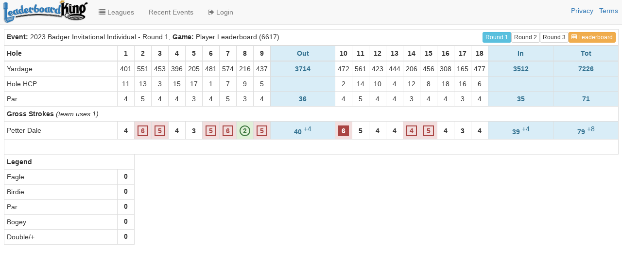

--- FILE ---
content_type: text/html; charset=utf-8
request_url: https://wisconsin.leaderboardking.com/games/6617/teams/158718
body_size: 2393
content:
<!DOCTYPE html>
<html lang='en'>
<head>
<!-- / Google tag (gtag.js) -->
<script async src='https://www.googletagmanager.com/gtag/js?id=G-14Q5P5M652'></script>
<script>
  window.dataLayer = window.dataLayer || [];
  function gtag(){dataLayer.push(arguments);}
  gtag('js', new Date());
  
  gtag('config', 'G-14Q5P5M652');
</script>

<meta charset='utf-8'>
<meta content='IE=edge' http-equiv='X-UA-Compatible'>
<meta content='width=device-width, initial-scale=1.0' name='viewport'>
<meta content='' name='description'>
<meta content='' name='author'>

<link href='/favicon.ico' rel='icon'>
<link href='/apple-touch-icon.png' rel='apple-touch-icon'>
<link href='/apple-touch-icon-76x76.png' rel='apple-touch-icon' sizes='76x76'>
<link href='/apple-touch-icon-120x120.png' rel='apple-touch-icon' sizes='120x120'>
<link href='/apple-touch-icon-152x152.png' rel='apple-touch-icon' sizes='152x152'>
<link href='/apple-touch-icon-180x180.png' rel='apple-touch-icon' sizes='180x180'>
<link href='/icon-hires.png' rel='icon' sizes='192x192'>
<link href='/icon-normal.png' rel='icon' sizes='128x128'>
<title>LeaderboardKing</title>
<link rel="stylesheet" media="all" href="/assets/application-aaab9aed01a1296b48c1a74a4c5a35477ca85bc8619a39a8d9d5311f440dfbcb.css" data-turbolinks-track="true" />
<script src="/assets/application-2e1cedad6dc17cf765a024be067ec694ca758d11ae4ebfd0fba202521de26d1e.js" data-turbolinks-track="true"></script>
<meta name="csrf-param" content="authenticity_token" />
<meta name="csrf-token" content="b3rkHBWShXPWop+N4tL8VCFyEOW2p6QVZFAkkRfQK+6zErIDiEZ3o49e7i3pTMjEZWtSqmEEXsJcVIM0cDgmPg==" />

<!--[if lt IE 9]> <script src="../../docs-assets/js/ie8-responsive-file-warning.js"></script> <![endif]-->
<!-- HTML5 shim and Respond.js IE8 support of HTML5 elements and media queries -->
<!--[if lt IE 9]>
<script src="https://oss.maxcdn.com/libs/html5shiv/3.7.0/html5shiv.js"></script>
<script src="https://oss.maxcdn.com/libs/respond.js/1.3.0/respond.min.js"></script>
<![endif]-->
</head>
<body class='show' id='teams'>
<div class='navbar navbar-fixed-top navbar-default' id='navbar'>
<div class='container-fluid'>
<div class='navbar-header' style='whitespace: nowrap;'>
<button class='navbar-toggle' data-target='#primary_navbar' data-toggle='collapse' type='button'>
<span class='sr-only'>Toggle Navigation</span>
<span class='icon-bar'></span>
<span class='icon-bar'></span>
<span class='icon-bar'></span>
</button>
<a class="navbar-brand" href="/"><img src="/assets/lbk-navmenu-fd1b7fafa6d7a62c940653230dc0030693f1ea36eb5dd3a96677f95ce48f8b83.png" alt="Lbk navmenu" />
</a></div>
<div class='visible-sm-block visible-md-block visible-lg-block' style='float: right;margin-top: 12px'>
<a style="margin-right: 8px;" href="https://app.termly.io/policy-viewer/policy.html?policyUUID=bd991a01-05ae-46d0-977c-fef638f81375">Privacy</a>
<a href="https://app.termly.io/policy-viewer/policy.html?policyUUID=118879ba-f507-4324-9b2f-9ff6a77295c7">Terms</a>
</div>
<div class='collapse navbar-collapse' id='primary_navbar'>
<ul class='nav navbar-nav'>
<li>
<a href="/leagues"><i class="fa fa-list"></i>
Leagues
</a></li>
<li>
<a href="/dashboard">Recent Events</a>
</li>
<li>
<a href="/users/sign_in"><i class="fa fa-sign-out"></i>
Login
</a></li>
<li class='visible-xs-block'>
<a style="margin-right: 8px;" href="https://app.termly.io/policy-viewer/policy.html?policyUUID=bd991a01-05ae-46d0-977c-fef638f81375">Privacy</a>
</li>
<li class='visible-xs-block'>
<a href="https://app.termly.io/policy-viewer/policy.html?policyUUID=118879ba-f507-4324-9b2f-9ff6a77295c7">Terms</a>
</li>

</ul>
</div>
</div>
</div>
<div id='flash'>
</div>

<div class='container-fluid' id='container'>
<div class='row'>
<div class='col-md-12'>
<table class='withMarkers withColors table table-condensed table-bordered' id='teamScores'>
<thead>
<tr>
<th colspan='22'>
Event:
<span class='normal'>2023 Badger Invitational Individual - Round 1,</span>
Game:
<span class='normal'>Player Leaderboard (6617)</span>
<div class='pull-right'>
<a class="btn btn-warning btn-xs" href="/leaderboards/3222/layout_ncaa"><i class="fa fa-table"></i>
Leaderboard
</a></div>
<div class='pull-right'>
<a class="btn btn-xs btn-default" href="/games/6670/teams/159451">Round 3 

</a></div>
<div class='pull-right'>
<a class="btn btn-xs btn-default" href="/games/6641/teams/159001">Round 2 

</a></div>
<div class='pull-right'>
<a class="btn btn-xs btn-info" href="/games/6617/teams/158718">Round 1 

</a></div>
</th>
</tr>
<tr>
<th class='name'>Hole</th>
<th class='strong'>1</th>
<th class='strong'>2</th>
<th class='strong'>3</th>
<th class='strong'>4</th>
<th class='strong'>5</th>
<th class='strong'>6</th>
<th class='strong'>7</th>
<th class='strong'>8</th>
<th class='strong'>9</th>
<th class='strong bg-info text-info'>Out</th>
<th class='strong'>10</th>
<th class='strong'>11</th>
<th class='strong'>12</th>
<th class='strong'>13</th>
<th class='strong'>14</th>
<th class='strong'>15</th>
<th class='strong'>16</th>
<th class='strong'>17</th>
<th class='strong'>18</th>
<th class='strong bg-info text-info'>In</th>
<th class='strong bg-info text-info'>Tot</th>
</tr>
</thead>
<tbody>
<tr>
<td class='name'>Yardage</td>
<td>401</td>
<td>551</td>
<td>453</td>
<td>396</td>
<td>205</td>
<td>481</td>
<td>574</td>
<td>216</td>
<td>437</td>
<td class='strong bg-info text-info'>3714</td>
<td>472</td>
<td>561</td>
<td>423</td>
<td>444</td>
<td>206</td>
<td>456</td>
<td>308</td>
<td>165</td>
<td>477</td>
<td class='strong bg-info text-info'>3512</td>
<td class='strong bg-info text-info'>7226</td>
</tr>
<tr>
<td class='name'>Hole HCP</td>
<td>11</td>
<td>13</td>
<td>3</td>
<td>15</td>
<td>17</td>
<td>1</td>
<td>7</td>
<td>9</td>
<td>5</td>
<td class='strong bg-info text-info'>&nbsp;</td>
<td>2</td>
<td>14</td>
<td>10</td>
<td>4</td>
<td>12</td>
<td>8</td>
<td>18</td>
<td>16</td>
<td>6</td>
<td class='strong bg-info text-info'>&nbsp;</td>
<td class='strong bg-info text-info'>&nbsp;</td>
</tr>
<tr>
<td class='name'>Par</td>
<td>4</td>
<td>5</td>
<td>4</td>
<td>4</td>
<td>3</td>
<td>4</td>
<td>5</td>
<td>3</td>
<td>4</td>
<td class='strong bg-info text-info'>36</td>
<td>4</td>
<td>5</td>
<td>4</td>
<td>4</td>
<td>3</td>
<td>4</td>
<td>4</td>
<td>3</td>
<td>4</td>
<td class='strong bg-info text-info'>35</td>
<td class='strong bg-info text-info'>71</td>
</tr>
<tr>
<td class='strong' colspan='22'>
Gross Strokes
<span class='scoringCaption'>(team uses 1)</span>
</td>
</tr>
<tr>
<td class='name'>Petter Dale</td>
<td class='hole par-lbk'>
<div class='score'>4</div>
</td>
<td class='bogey-lbk hole'>
<div class='score'>6</div>
</td>
<td class='bogey-lbk hole'>
<div class='score'>5</div>
</td>
<td class='hole par-lbk'>
<div class='score'>4</div>
</td>
<td class='hole par-lbk'>
<div class='score'>3</div>
</td>
<td class='bogey-lbk hole'>
<div class='score'>5</div>
</td>
<td class='bogey-lbk hole'>
<div class='score'>6</div>
</td>
<td class='birdie-lbk hole'>
<div class='score'>2</div>
</td>
<td class='bogey-lbk hole'>
<div class='score'>5</div>
</td>
<td class='bg-info text-info'>
<span class='strong'>40</span>
<span class='superscript'>+4</span>
</td>
<td class='double-lbk hole'>
<div class='score'>6</div>
</td>
<td class='hole par-lbk'>
<div class='score'>5</div>
</td>
<td class='hole par-lbk'>
<div class='score'>4</div>
</td>
<td class='hole par-lbk'>
<div class='score'>4</div>
</td>
<td class='bogey-lbk hole'>
<div class='score'>4</div>
</td>
<td class='bogey-lbk hole'>
<div class='score'>5</div>
</td>
<td class='hole par-lbk'>
<div class='score'>4</div>
</td>
<td class='hole par-lbk'>
<div class='score'>3</div>
</td>
<td class='hole par-lbk'>
<div class='score'>4</div>
</td>
<td class='bg-info text-info'>
<span class='strong'>39</span>
<span class='superscript'>+4</span>
</td>
<td class='bg-info text-info'>
<span class='strong'>79</span>
<span class='superscript'>+8</span>
</td>
</tr>


<tr>
<td class='strong' colspan='22'>&nbsp;</td>
</tr>
<tr>
<td class='strong' colspan='2'>
Legend
</td>
</tr>
<tr>
<td>
Eagle
</td>
<td class='hole eagle'>
<div class='score'>0</div>
</td>
</tr>
<tr>
<td>
Birdie
</td>
<td class='hole birdie'>
<div class='score'>0</div>
</td>
</tr>
<tr>
<td>
Par
</td>
<td class='hole par'>
<div class='score'>0</div>
</td>
</tr>
<tr>
<td>
Bogey
</td>
<td class='hole bogey'>
<div class='score'>0</div>
</td>
</tr>
<tr>
<td>
Double/+
</td>
<td class='hole double'>
<div class='score'>0</div>
</td>
</tr>
</tbody>
</table>

</div>
</div>
</div>
</body>
</html>
